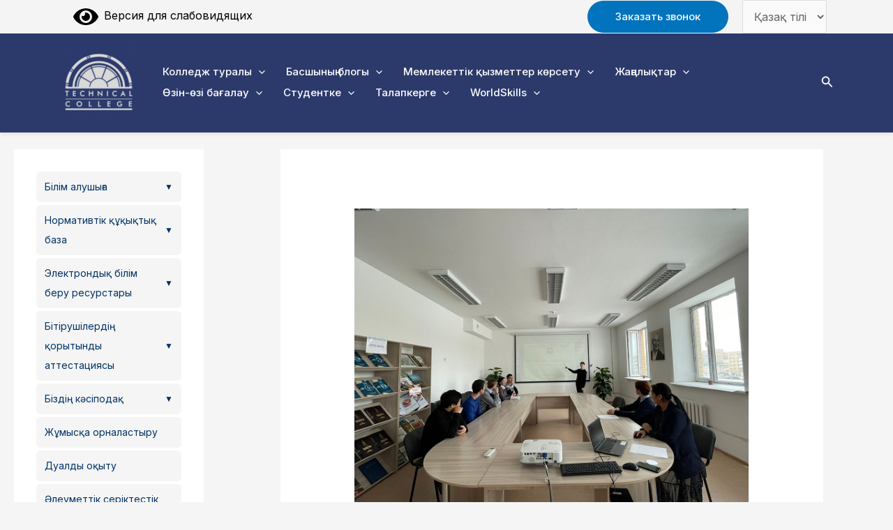

--- FILE ---
content_type: text/css
request_url: https://techcollege.edu.kz/wp-content/uploads/master-slider/custom.css?ver=9.8
body_size: 219
content:
/*
===============================================================
 # CUSTOM CSS
 - Please do not edit this file. this file is generated by server-side code
 - Every changes here will be overwritten
===============================================================*/

.ms-parent-id-12 > .master-slider{ background:#000000; }
.ms-parent-id-7 > .master-slider{ background:#000000; }
.ms-parent-id-1 > .master-slider{ background:rgba(0, 0, 0, 0); }